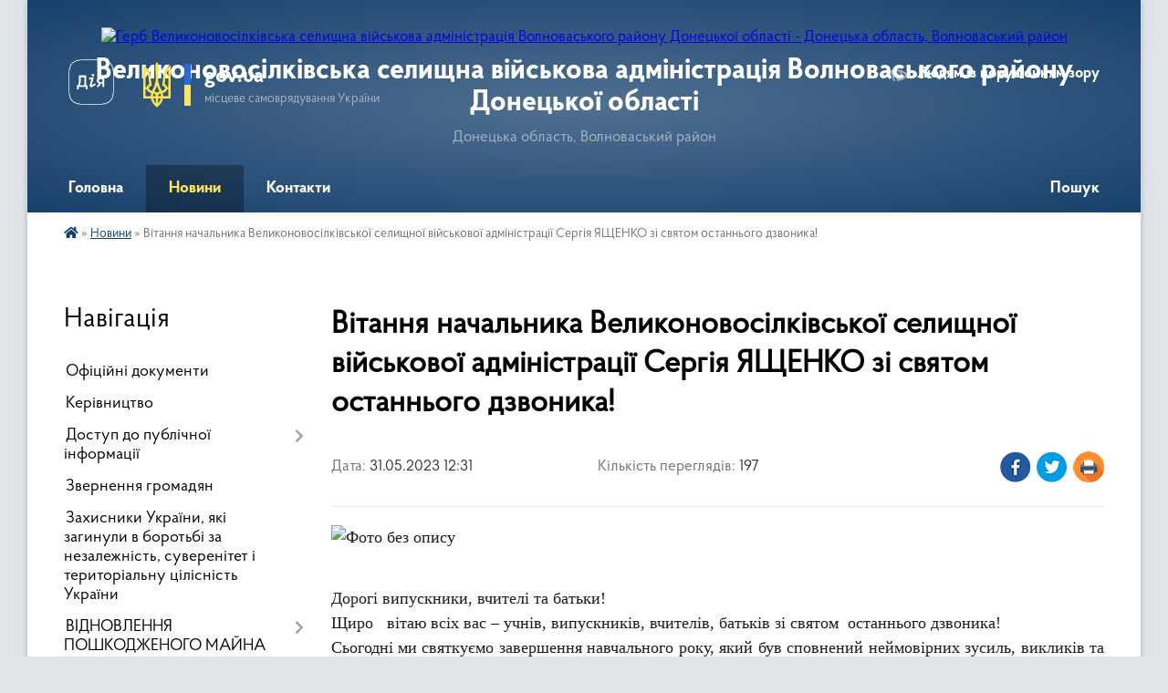

--- FILE ---
content_type: text/html; charset=UTF-8
request_url: https://vn-gromada.gov.ua/news/1685550796/
body_size: 10160
content:
<!DOCTYPE html>
<html lang="uk">
<head>
	<!--[if IE]><meta http-equiv="X-UA-Compatible" content="IE=edge"><![endif]-->
	<meta charset="utf-8">
	<meta name="viewport" content="width=device-width, initial-scale=1">
	<!--[if IE]><script>
		document.createElement('header');
		document.createElement('nav');
		document.createElement('main');
		document.createElement('section');
		document.createElement('article');
		document.createElement('aside');
		document.createElement('footer');
		document.createElement('figure');
		document.createElement('figcaption');
	</script><![endif]-->
	<title>Вітання начальника Великоновосілківської селищної військової адміністрації Сергія ЯЩЕНКО зі святом останнього дзвоника! | Великоновосілківська селищна військова адміністрація Волноваського району Донецької області</title>
	<meta name="description" content=". . . Дорогі випускники, вчителі та батьки!. Щиро   вітаю всіх вас &amp;ndash; учнів, випускників, вчителів, батьків зі святом  останнього дзвоника!. Сьогодні ми святкуємо завершення навчального року, який був сповнений неймовірн">
	<meta name="keywords" content="Вітання, начальника, Великоновосілківської, селищної, військової, адміністрації, Сергія, ЯЩЕНКО, зі, святом, останнього, дзвоника!, |, Великоновосілківська, селищна, військова, адміністрація, Волноваського, району, Донецької, області">

	
		<meta property="og:image" content="https://rada.info/upload/users_files/04341577/6a4544b04b90cf1eb7f3a99336f15bd3.jpg">
	<meta property="og:image:width" content="1280">
	<meta property="og:image:height" content="841">
			<meta property="og:title" content="Вітання начальника Великоновосілківської селищної військової адміністрації Сергія ЯЩЕНКО зі святом останнього дзвоника!">
				<meta property="og:type" content="article">
	<meta property="og:url" content="https://vn-gromada.gov.ua/news/1685550796/">
		
		<link rel="apple-touch-icon" sizes="57x57" href="https://gromada.org.ua/apple-icon-57x57.png">
	<link rel="apple-touch-icon" sizes="60x60" href="https://gromada.org.ua/apple-icon-60x60.png">
	<link rel="apple-touch-icon" sizes="72x72" href="https://gromada.org.ua/apple-icon-72x72.png">
	<link rel="apple-touch-icon" sizes="76x76" href="https://gromada.org.ua/apple-icon-76x76.png">
	<link rel="apple-touch-icon" sizes="114x114" href="https://gromada.org.ua/apple-icon-114x114.png">
	<link rel="apple-touch-icon" sizes="120x120" href="https://gromada.org.ua/apple-icon-120x120.png">
	<link rel="apple-touch-icon" sizes="144x144" href="https://gromada.org.ua/apple-icon-144x144.png">
	<link rel="apple-touch-icon" sizes="152x152" href="https://gromada.org.ua/apple-icon-152x152.png">
	<link rel="apple-touch-icon" sizes="180x180" href="https://gromada.org.ua/apple-icon-180x180.png">
	<link rel="icon" type="image/png" sizes="192x192"  href="https://gromada.org.ua/android-icon-192x192.png">
	<link rel="icon" type="image/png" sizes="32x32" href="https://gromada.org.ua/favicon-32x32.png">
	<link rel="icon" type="image/png" sizes="96x96" href="https://gromada.org.ua/favicon-96x96.png">
	<link rel="icon" type="image/png" sizes="16x16" href="https://gromada.org.ua/favicon-16x16.png">
	<link rel="manifest" href="https://gromada.org.ua/manifest.json">
	<meta name="msapplication-TileColor" content="#ffffff">
	<meta name="msapplication-TileImage" content="https://gromada.org.ua/ms-icon-144x144.png">
	<meta name="theme-color" content="#ffffff">
	
	
		<meta name="robots" content="">
	
    <link rel="preload" href="https://cdnjs.cloudflare.com/ajax/libs/font-awesome/5.9.0/css/all.min.css" as="style">
	<link rel="stylesheet" href="https://cdnjs.cloudflare.com/ajax/libs/font-awesome/5.9.0/css/all.min.css" integrity="sha512-q3eWabyZPc1XTCmF+8/LuE1ozpg5xxn7iO89yfSOd5/oKvyqLngoNGsx8jq92Y8eXJ/IRxQbEC+FGSYxtk2oiw==" crossorigin="anonymous" referrerpolicy="no-referrer" />

    <link rel="preload" href="//gromada.org.ua/themes/km2/css/styles_vip.css?v=3.34" as="style">
	<link rel="stylesheet" href="//gromada.org.ua/themes/km2/css/styles_vip.css?v=3.34">
	<link rel="stylesheet" href="//gromada.org.ua/themes/km2/css/103361/theme_vip.css?v=1768743891">
	
		<!--[if lt IE 9]>
	<script src="https://oss.maxcdn.com/html5shiv/3.7.2/html5shiv.min.js"></script>
	<script src="https://oss.maxcdn.com/respond/1.4.2/respond.min.js"></script>
	<![endif]-->
	<!--[if gte IE 9]>
	<style type="text/css">
		.gradient { filter: none; }
	</style>
	<![endif]-->

</head>
<body class="">

	<a href="#top_menu" class="skip-link link" aria-label="Перейти до головного меню (Alt+1)" accesskey="1">Перейти до головного меню (Alt+1)</a>
	<a href="#left_menu" class="skip-link link" aria-label="Перейти до бічного меню (Alt+2)" accesskey="2">Перейти до бічного меню (Alt+2)</a>
    <a href="#main_content" class="skip-link link" aria-label="Перейти до головного вмісту (Alt+3)" accesskey="3">Перейти до текстового вмісту (Alt+3)</a>




	
	<div class="wrap">
		
		<header>
			<div class="header_wrap">
				<div class="logo">
					<a href="https://vn-gromada.gov.ua/" id="logo" class="form_2">
						<img src="https://rada.info/upload/users_files/04341577/gerb/gerb.png" alt="Герб Великоновосілківська селищна військова адміністрація Волноваського району Донецької області - Донецька область, Волноваський район">
					</a>
				</div>
				<div class="title">
					<div class="slogan_1">Великоновосілківська селищна військова адміністрація Волноваського району Донецької області</div>
					<div class="slogan_2">Донецька область, Волноваський район</div>
				</div>
				<div class="gov_ua_block">
					<a class="diia" href="https://diia.gov.ua/" target="_blank" rel="nofollow" title="Державні послуги онлайн"><img src="//gromada.org.ua/themes/km2/img/diia.png" alt="Логотип Diia"></a>
					<img src="//gromada.org.ua/themes/km2/img/gerb.svg" class="gerb" alt="Герб України">
					<span class="devider"></span>
					<div class="title">
						<b>gov.ua</b>
						<span>місцеве самоврядування України</span>
					</div>
				</div>
								<div class="alt_link">
					<a href="#" rel="nofollow" title="Режим високої контастності" onclick="return set_special('59fed472e4f1c19327c05f014176663388a9a8d3');">Людям із порушенням зору</a>
				</div>
								
				<section class="top_nav">
					<nav class="main_menu" id="top_menu">
						<ul>
														<li class="">
								<a href="https://vn-gromada.gov.ua/main/"><span>Головна</span></a>
																							</li>
														<li class="active">
								<a href="https://vn-gromada.gov.ua/news/"><span>Новини</span></a>
																							</li>
														<li class="">
								<a href="https://vn-gromada.gov.ua/feedback/"><span>Контакти</span></a>
																							</li>
																				</ul>
					</nav>
					&nbsp;
					<button class="menu-button" id="open-button"><i class="fas fa-bars"></i> Меню сайту</button>
					<a href="https://vn-gromada.gov.ua/search/" rel="nofollow" class="search_button">Пошук</a>
				</section>
				
			</div>
		</header>
				
		<section class="bread_crumbs">
		<div xmlns:v="http://rdf.data-vocabulary.org/#"><a href="https://vn-gromada.gov.ua/" title="Головна сторінка"><i class="fas fa-home"></i></a> &raquo; <a href="https://vn-gromada.gov.ua/news/" aria-current="page">Новини</a>  &raquo; <span>Вітання начальника Великоновосілківської селищної військової адміністрації Сергія ЯЩЕНКО зі святом останнього дзвоника!</span></div>
	</section>
	
	<section class="center_block">
		<div class="row">
			<div class="grid-25 fr">
				<aside>
				
									
										<div class="sidebar_title">Навігація</div>
										
					<nav class="sidebar_menu" id="left_menu">
						<ul>
														<li class="">
								<a href="https://vn-gromada.gov.ua/docs/"><span>Офіційні документи</span></a>
																							</li>
														<li class="">
								<a href="https://vn-gromada.gov.ua/kerivnictvo-11-27-09-01-09-2023/"><span>Керівництво</span></a>
																							</li>
														<li class=" has-sub">
								<a href="https://vn-gromada.gov.ua/dostup-do-publichnoi-informacii-09-30-48-26-03-2024/"><span>Доступ до публічної інформації</span></a>
																<button onclick="return show_next_level(this);" aria-label="Показати підменю"></button>
																								<ul>
																		<li class="">
										<a href="https://vn-gromada.gov.ua/zviti-pro-rozglyad-zapitiv-na-publichnu-informaciju-09-31-10-26-03-2024/"><span>Звіти про розгляд запитів на публічну інформацію</span></a>
																													</li>
																		<li class="">
										<a href="https://vn-gromada.gov.ua/poryadok-oskarzhennya-rishen-09-33-52-26-03-2024/"><span>Порядок оскарження рішень</span></a>
																													</li>
																		<li class="">
										<a href="https://vn-gromada.gov.ua/roz’yasnennya-schodo-rozglyadu-zvernen-ta-zapitiv-gromadyan-na-publichnu-informaciju-v-umovah-voennogo-stanu-11-58-26-26-03-2024/"><span>Роз’яснення щодо розгляду звернень та запитів громадян на публічну інформацію в умовах воєнного стану</span></a>
																													</li>
																										</ul>
															</li>
														<li class="">
								<a href="https://vn-gromada.gov.ua/zvernennya-gromadyan-15-23-42-12-11-2024/"><span>Звернення громадян</span></a>
																							</li>
														<li class="">
								<a href="https://vn-gromada.gov.ua/zahisniki-ukraini-yaki-zaginuli-v-borotbi-za-nezalezhnist-suverenitet-i-teritorialnu-cilisnist-ukraini-17-11-32-28-08-2024/"><span>Захисники України, які загинули в боротьбі за незалежність, суверенітет і територіальну цілісність України</span></a>
																							</li>
														<li class=" has-sub">
								<a href="https://vn-gromada.gov.ua/komisiya-z-obstezhennya-ob’ektiv-yaki-postrazhdali-abo-zrujnovani-vid-proyaviv-zbrojnoi-agresii-rosijskoi-federacii-scho-zumovili-poshkodz-11-56-09-04-07-2023/"><span>ВІДНОВЛЕННЯ ПОШКОДЖЕНОГО МАЙНА</span></a>
																<button onclick="return show_next_level(this);" aria-label="Показати підменю"></button>
																								<ul>
																		<li class="">
										<a href="https://vn-gromada.gov.ua/evidnovlennya-11-29-59-15-08-2025/"><span>ЄВідновлення</span></a>
																													</li>
																		<li class="">
										<a href="https://vn-gromada.gov.ua/eoselya-16-23-44-18-08-2025/"><span>єОселя</span></a>
																													</li>
																										</ul>
															</li>
														<li class="">
								<a href="https://vn-gromada.gov.ua/perejmenuvannya-14-33-08-02-05-2024/"><span>Перейменування</span></a>
																							</li>
														<li class=" has-sub">
								<a href="https://vn-gromada.gov.ua/pasporti-bjudzhetnih-program-08-38-14-12-01-2023/"><span>Паспорти бюджетних програм</span></a>
																<button onclick="return show_next_level(this);" aria-label="Показати підменю"></button>
																								<ul>
																		<li class="">
										<a href="https://vn-gromada.gov.ua/zmini-22-47-46-29-05-2023/"><span>Зміни</span></a>
																													</li>
																										</ul>
															</li>
														<li class="">
								<a href="https://vn-gromada.gov.ua/deputati-17-41-07-15-08-2023/"><span>Депутати</span></a>
																							</li>
														<li class="">
								<a href="https://vn-gromada.gov.ua/Ґenderna-rivnist-11-05-11-25-04-2025/"><span>ҐЕНДЕРНА РІВНІСТЬ</span></a>
																							</li>
														<li class="">
								<a href="https://vn-gromada.gov.ua/zvernennya-do-nachalnika-velikonovosilkivskoi-selischnoi-vijskovoi-administracii-00-32-24-12-12-2024/"><span>"Звернення до начальника Великоновосілківської селищної військової адміністрації"</span></a>
																							</li>
														<li class="">
								<a href="https://vn-gromada.gov.ua/vpo-14-09-20-11-03-2025/"><span>ВПО</span></a>
																							</li>
														<li class="">
								<a href="https://vn-gromada.gov.ua/cnap-19-01-41-24-11-2024/"><span>ЦНАП</span></a>
																							</li>
														<li class=" has-sub">
								<a href="https://vn-gromada.gov.ua/viddil-socialnogo-zabezpechennya-ta-ohoroni-zdorov’ya-velikonovosilkivskoi-selischnoi-radi-11-59-26-24-03-2025/"><span>Відділ соціального забезпечення населення та охорони здоров’я Великоновосілківської селищної ради</span></a>
																<button onclick="return show_next_level(this);" aria-label="Показати підменю"></button>
																								<ul>
																		<li class="">
										<a href="https://vn-gromada.gov.ua/vijskovim-dokumenti-ta-instrukcii-09-51-36-11-03-2025/"><span>Військовим: документи та інструкції</span></a>
																													</li>
																		<li class="">
										<a href="https://vn-gromada.gov.ua/veteranska-politika-14-44-54-14-04-2025/"><span>Питання ветеранської політики</span></a>
																													</li>
																		<li class="">
										<a href="https://vn-gromada.gov.ua/programa-socialnoi-pidtrimki-zahisnikiv-i-zahisnic-ukraini-ta-chleniv-simej-zagiblih-pomerlih-zahisnikiv-i-zahisnic-ukraini-velikonovosilkiv-11-59-26-21-04-2025/"><span>Програма соціальної підтримки Захисників і Захисниць України та членів сімей загиблих (померлих) Захисників і Захисниць України Великоновосілківської селищної територіальної громади на 2025–2026 роки</span></a>
																													</li>
																		<li class="">
										<a href="https://vn-gromada.gov.ua/programa-09-22-43-27-03-2025/"><span>Програма соціальної підтримки населення Великоновосілківської селищної територіальної громади 2025 - 2026 р.</span></a>
																													</li>
																										</ul>
															</li>
														<li class="">
								<a href="https://vn-gromada.gov.ua/centri-pidtrimki-meshkanciv-velikonovosilkivskoi-gromadi-18-49-39-29-04-2025/"><span>ЦЕНТРИ ПІДТРИМКИ МЕШКАНЦІВ ВЕЛИКОНОВОСІЛКІВСЬКОЇ ГРОМАДИ</span></a>
																							</li>
														<li class="">
								<a href="https://vn-gromada.gov.ua/ku-velikonovosilkivskij-ob’ednanij-trudovij-arhiv-10-56-56-01-05-2025/"><span>КУ «Великоновосілківський об’єднаний Трудовий архів»</span></a>
																							</li>
														<li class=" has-sub">
								<a href="https://vn-gromada.gov.ua/upravlinnya-osviti-velikonovosilkivskoi-selischnoi-radi-10-29-57-19-05-2025/"><span>Управління освіти Великоновосілківської селищної ради</span></a>
																<button onclick="return show_next_level(this);" aria-label="Показати підменю"></button>
																								<ul>
																		<li class="">
										<a href="https://vn-gromada.gov.ua/centr-dityachoi-ta-junackoi-tvorchosti-velikonovosilkivskoi-selischnoi-radi-14-14-55-23-05-2025/"><span>Центр дитячої та юнацької творчості Великоновосілківської селищної ради</span></a>
																													</li>
																		<li class="">
										<a href="https://vn-gromada.gov.ua/ekologonaturalistichnij-centr-velikonovosilkivskoi-selischnoi-radi-14-15-18-23-05-2025/"><span>Еколого-натуралістичний центр Великоновосілківської селищної ради</span></a>
																													</li>
																		<li class="">
										<a href="https://vn-gromada.gov.ua/komunalna-ustanova-inkljuzivnoresursnij-centr-velikonovosilkivskoi-selischnoi-radi-14-15-51-23-05-2025/"><span>Комунальна установа «Інклюзивно-ресурсний центр» Великоновосілківської селищної ради</span></a>
																													</li>
																										</ul>
															</li>
														<li class="">
								<a href="https://vn-gromada.gov.ua/molodizhna-rada-pri-velikonovosilkivskij-selischnij-vijskovij-administracii-13-32-27-12-08-2025/"><span>МОЛОДІЖНА РАДА при Великоновосілківській селищній військовій адміністрації</span></a>
																							</li>
														<li class="">
								<a href="https://vn-gromada.gov.ua/centr-nadannya-socialnih-poslug-velikonovosilkivskoi-selischnoi-radi-turbota-10-59-57-15-08-2025/"><span>Центр надання соціальних послуг Великоновосілківської селищної ради «Турбота»</span></a>
																							</li>
													</ul>
						
												
					</nav>

									
											<div class="sidebar_title">Особистий кабінет користувача</div>

<div class="petition_block">

		<div class="alert alert-warning">
		Ви не авторизовані. Для того, щоб мати змогу створювати або підтримувати петиції<br>
		<a href="#auth_petition" class="open-popup add_petition btn btn-yellow btn-small btn-block" style="margin-top: 10px;"><i class="fa fa-user"></i> авторизуйтесь</a>
	</div>
		
			<h2 style="margin: 30px 0;">Система петицій</h2>
		
					<div class="none_petition">Немає петицій, за які можна голосувати</div>
						
		
	
</div>
					
											<div class="sidebar_title">Черга в садочок</div>
						<div class="records_block">
							<p><a href="https://vn-gromada.gov.ua/queue/" class="btn btn-large btn-block btn-yellow"><i class="fas fa-child"></i> Подати документи</a></p>
							<p><a href="https://vn-gromada.gov.ua/queue_search/" class="btn btn-small btn-grey"><i class="fas fa-search"></i> Перевірити стан заявки</a></p>
						</div>
					
					
											<div class="sidebar_title">Звернення до посадовця</div>

<div class="appeals_block">

	
				
				<p class="center appeal_cabinet"><a href="#auth_person" class="alert-link open-popup"><i class="fas fa-unlock-alt"></i> Кабінет посадової особи</a></p>
			
	
</div>					
										<div id="banner_block">

						<p style="text-align: center;"><a rel="nofollow" href="https://www.rada.gov.ua" target="_blank"><img alt="Фото без опису" src="https://rada.info/upload/users_files/04341577/a269bc8d82841d3b1ef6f10891a0ee39.png" style="width: 263px; height: 130px;" /></a></p>

<p style="text-align: center;"><a rel="nofollow" href="https://nazk.gov.ua/uk/" target="_blank"><img alt="Фото без опису" src="https://rada.info/upload/users_files/04341577/e75b0e6f34816536bccb0c4de8bf8728.png" style="width: 263px; height: 138px;" /></a></p>

<p style="text-align: center;">&nbsp;</p>
						<div class="clearfix"></div>

						
						<div class="clearfix"></div>

					</div>
				
				</aside>
			</div>
			<div class="grid-75">

				<main id="main_content">

																		<h1>Вітання начальника Великоновосілківської селищної військової адміністрації Сергія ЯЩЕНКО зі святом останнього дзвоника!</h1>


<div class="row ">
	<div class="grid-30 one_news_date">
		Дата: <span>31.05.2023 12:31</span>
	</div>
	<div class="grid-30 one_news_count">
		Кількість переглядів: <span>197</span>
	</div>
		<div class="grid-30 one_news_socials">
		<button class="social_share" data-type="fb"><img src="//gromada.org.ua/themes/km2/img/share/fb.png" alt="Іконка Фейсбук"></button>
		<button class="social_share" data-type="tw"><img src="//gromada.org.ua/themes/km2/img/share/tw.png" alt="Іконка Твітер"></button>
		<button class="print_btn" onclick="window.print();"><img src="//gromada.org.ua/themes/km2/img/share/print.png" alt="Іконка принтера"></button>
	</div>
		<div class="clearfix"></div>
</div>

<hr>

<p style="text-align: justify;"><span style="font-family:Times New Roman,Times,serif;"><span style="font-size:18px;"><img alt="Фото без опису"  alt="" src="https://rada.info/upload/users_files/04341577/6a4544b04b90cf1eb7f3a99336f15bd3.jpg" style="width: 700px; height: 460px;" /></span></span></p>

<p style="text-align: justify;"><br />
<span style="font-family:Times New Roman,Times,serif;"><span style="font-size:18px;">Дорогі випускники, вчителі та батьки!<br />
Щиро &nbsp;&nbsp;вітаю всіх вас &ndash; учнів, випускників, вчителів, батьків зі святом &nbsp;останнього дзвоника!<br />
Сьогодні ми святкуємо завершення навчального року, який був сповнений неймовірних зусиль, викликів та досягнень. Для наших школярів це особливий момент, коли вони прощаються зі своїми класними керівниками та школою, переходячи до нового етапу свого життя.<br />
Цей день відзначається як символ перемоги над викликами та непередбачуваними обставинами, з якими ми стикалися упродовж року. Він свідчить про те, що наші діти не тільки змогли пройти навчальний курс, але й набули нових знань, навичок та виросли як особистості.<br />
Дозвольте мені висловити глибоку вдячність вчителям та педагогічному колективу наших шкіл, які неустанно працювали, надаючи якісну освіту та підтримку нашим дітям. Ваша праця надзвичайно цінна, і ви заслуговуєте на найкращі слова подяки!<br />
Також хочу віддати належне батькам які були поруч зі своїми дітьми, підтримуючи їх у їхньому навчанні та розвитку.&nbsp;<br />
Отже, нехай цей день останнього дзвоника буде символом нових початків, випробувань та незабутніх моментів для наших випускників. Бажаю вам, дорогі діти, відкрити нові горизонти та досягти мрій.</span></span></p>

<p style="text-align: justify;"><br />
<span style="font-family:Times New Roman,Times,serif;"><span style="font-size:18px;">З повагою<br />
Начальник Великоновосілківської<br />
селищної військової адміністрації&nbsp; &nbsp; &nbsp; &nbsp; &nbsp; &nbsp; &nbsp; &nbsp; &nbsp; &nbsp; &nbsp; &nbsp; &nbsp; &nbsp; &nbsp; &nbsp; &nbsp; &nbsp; &nbsp; &nbsp; &nbsp; &nbsp; &nbsp; &nbsp; &nbsp; &nbsp;Сергій ЯЩЕНКО</span></span></p>
<div class="clearfix"></div>

<hr>



<p><a href="https://vn-gromada.gov.ua/news/" class="btn btn-grey">&laquo; повернутися</a></p>											
				</main>
				
			</div>
			<div class="clearfix"></div>
		</div>
	</section>
	
	
	<footer>
		
		<div class="row">
			<div class="grid-40 socials">
				<p>
					<a href="https://gromada.org.ua/rss/103361/" rel="nofollow" target="_blank" title="RSS-стрічка новин"><i class="fas fa-rss"></i></a>
										<a href="https://vn-gromada.gov.ua/feedback/#chat_bot" title="Наша громада в смартфоні"><i class="fas fa-robot"></i></a>
															<a href="https://www.instagram.com/velykonovosilkivska_sva/" rel="nofollow" target="_blank" title="Сторінка в Instagram"><i class="fab fa-instagram"></i></a>					<a href="https://www.facebook.com/profile.php?id=100084318464393" rel="nofollow" target="_blank" title="Сторінка у Фейсбук"><i class="fab fa-facebook-f"></i></a>										<a href="https://t.me/vn_gromada" rel="nofollow" target="_blank" title="Телеграм-канал громади"><i class="fab fa-telegram"></i></a>					<a href="https://vn-gromada.gov.ua/sitemap/" title="Мапа сайту"><i class="fas fa-sitemap"></i></a>
				</p>
				<p class="copyright">Великоновосілківська селищна військова адміністрація Волноваського району Донецької області - 2021-2026 &copy; Весь контент доступний за ліцензією <a href="https://creativecommons.org/licenses/by/4.0/deed.uk" target="_blank" rel="nofollow">Creative Commons Attribution 4.0 International License</a>, якщо не зазначено інше.</p>
			</div>
			<div class="grid-20 developers">
				<a href="https://vlada.ua/" rel="nofollow" target="_blank" title="Перейти на сайт платформи VladaUA"><img src="//gromada.org.ua/themes/km2/img/vlada_online.svg?v=ua" class="svg" alt="Логотип платформи VladaUA"></a><br>
				<span>офіційні сайти &laquo;під ключ&raquo;</span><br>
				для органів державної влади
			</div>
			<div class="grid-40 admin_auth_block">
								<p class="first"><a href="#" rel="nofollow" class="alt_link" onclick="return set_special('59fed472e4f1c19327c05f014176663388a9a8d3');">Людям із порушенням зору</a></p>
				<p><a href="#auth_block" class="open-popup" title="Вхід в адмін-панель сайту"><i class="fa fa-lock"></i></a></p>
				<p class="sec"><a href="#auth_block" class="open-popup">Вхід для адміністратора</a></p>
				<div id="google_translate_element" style="text-align: left;width: 202px;float: right;margin-top: 13px;"></div>
							</div>
			<div class="clearfix"></div>
		</div>

	</footer>

	</div>

		
	



<a href="#" id="Go_Top"><i class="fas fa-angle-up"></i></a>
<a href="#" id="Go_Top2"><i class="fas fa-angle-up"></i></a>

<script type="text/javascript" src="//gromada.org.ua/themes/km2/js/jquery-3.6.0.min.js"></script>
<script type="text/javascript" src="//gromada.org.ua/themes/km2/js/jquery-migrate-3.3.2.min.js"></script>
<script type="text/javascript" src="//gromada.org.ua/themes/km2/js/flickity.pkgd.min.js"></script>
<script type="text/javascript" src="//gromada.org.ua/themes/km2/js/flickity-imagesloaded.js"></script>
<script type="text/javascript">
	$(document).ready(function(){
		$(".main-carousel .carousel-cell.not_first").css("display", "block");
	});
</script>
<script type="text/javascript" src="//gromada.org.ua/themes/km2/js/icheck.min.js"></script>
<script type="text/javascript" src="//gromada.org.ua/themes/km2/js/superfish.min.js?v=2"></script>



<script type="text/javascript" src="//gromada.org.ua/themes/km2/js/functions_unpack.js?v=5.17"></script>
<script type="text/javascript" src="//gromada.org.ua/themes/km2/js/hoverIntent.js"></script>
<script type="text/javascript" src="//gromada.org.ua/themes/km2/js/jquery.magnific-popup.min.js?v=1.1"></script>
<script type="text/javascript" src="//gromada.org.ua/themes/km2/js/jquery.mask.min.js"></script>


	


<script type="text/javascript" src="//translate.google.com/translate_a/element.js?cb=googleTranslateElementInit"></script>
<script type="text/javascript">
	function googleTranslateElementInit() {
		new google.translate.TranslateElement({
			pageLanguage: 'uk',
			includedLanguages: 'de,en,es,fr,pl,hu,bg,ro,da,lt',
			layout: google.translate.TranslateElement.InlineLayout.SIMPLE,
			gaTrack: true,
			gaId: 'UA-71656986-1'
		}, 'google_translate_element');
	}
</script>

<script>
  (function(i,s,o,g,r,a,m){i["GoogleAnalyticsObject"]=r;i[r]=i[r]||function(){
  (i[r].q=i[r].q||[]).push(arguments)},i[r].l=1*new Date();a=s.createElement(o),
  m=s.getElementsByTagName(o)[0];a.async=1;a.src=g;m.parentNode.insertBefore(a,m)
  })(window,document,"script","//www.google-analytics.com/analytics.js","ga");

  ga("create", "UA-71656986-1", "auto");
  ga("send", "pageview");

</script>

<script async
src="https://www.googletagmanager.com/gtag/js?id=UA-71656986-2"></script>
<script>
   window.dataLayer = window.dataLayer || [];
   function gtag(){dataLayer.push(arguments);}
   gtag("js", new Date());

   gtag("config", "UA-71656986-2");
</script>



<div style="display: none;">
								<div id="get_gromada_ban" class="dialog-popup s">

	<div class="logo"><img src="//gromada.org.ua/themes/km2/img/logo.svg" class="svg"></div>
    <h4>Код для вставки на сайт</h4>
	
    <div class="form-group">
        <img src="//gromada.org.ua/gromada_orgua_88x31.png">
    </div>
    <div class="form-group">
        <textarea id="informer_area" class="form-control"><a href="https://gromada.org.ua/" target="_blank"><img src="https://gromada.org.ua/gromada_orgua_88x31.png" alt="Gromada.org.ua - веб сайти діючих громад України" /></a></textarea>
    </div>
	
</div>			<div id="auth_block" class="dialog-popup s" role="dialog" aria-modal="true" aria-labelledby="auth_block_label">

	<div class="logo"><img src="//gromada.org.ua/themes/km2/img/logo.svg" class="svg"></div>
    <h4 id="auth_block_label">Вхід для адміністратора</h4>
    <form action="//gromada.org.ua/n/actions/" method="post">

		
        
        <div class="form-group">
            <label class="control-label" for="login">Логін: <span>*</span></label>
            <input type="text" class="form-control" name="login" id="login" value="" autocomplete="username" required>
        </div>
        <div class="form-group">
            <label class="control-label" for="password">Пароль: <span>*</span></label>
            <input type="password" class="form-control" name="password" id="password" value="" autocomplete="current-password" required>
        </div>
        <div class="form-group center">
            <input type="hidden" name="object_id" value="103361">
			<input type="hidden" name="back_url" value="https://vn-gromada.gov.ua/news/1685550796/">
            <button type="submit" class="btn btn-yellow" name="pAction" value="login_as_admin_temp">Авторизуватись</button>
        </div>
		

    </form>

</div>


			
						
								<div id="email_voting" class="dialog-popup m">

	<div class="logo"><img src="//gromada.org.ua/themes/km2/img/logo.svg" class="svg"></div>
    <h4>Онлайн-опитування: </h4>

    <form action="//gromada.org.ua/n/actions/" method="post" enctype="multipart/form-data">

        <div class="alert alert-warning">
            <strong>Увага!</strong> З метою уникнення фальсифікацій Ви маєте підтвердити свій голос через E-Mail
        </div>

		
        <div class="form-group">
            <label class="control-label" for="voting_email">E-Mail: <span>*</span></label>
            <input type="email" class="form-control" name="email" id="voting_email" value="" required>
        </div>
		

        <div class="form-group center">
            <input type="hidden" name="voting_id" value="">
			
            <input type="hidden" name="answer_id" id="voting_anser_id" value="">
			<input type="hidden" name="back_url" value="https://vn-gromada.gov.ua/news/1685550796/">
			
            <button type="submit" name="pAction" value="get_voting" class="btn btn-yellow">Підтвердити голос</button> <a href="#" class="btn btn-grey close-popup">Скасувати</a>
        </div>

    </form>

</div>


		<div id="result_voting" class="dialog-popup m">

	<div class="logo"><img src="//gromada.org.ua/themes/km2/img/logo.svg" class="svg"></div>
    <h4>Результати опитування</h4>

    <h3 id="voting_title"></h3>

    <canvas id="voting_diagram"></canvas>
    <div id="voting_results"></div>

    <div class="form-group center">
        <a href="#voting" class="open-popup btn btn-yellow"><i class="far fa-list-alt"></i> Всі опитування</a>
    </div>

</div>		
												<div id="voting_confirmed" class="dialog-popup s">

	<div class="logo"><img src="//gromada.org.ua/themes/km2/img/logo.svg" class="svg"></div>
    <h4>Дякуємо!</h4>

    <div class="alert alert-success">Ваш голос було зараховано</div>

</div>

		
				<div id="add_appeal" class="dialog-popup m">

	<div class="logo"><img src="//gromada.org.ua/themes/km2/img/logo.svg" class="svg"></div>
    <h4>Форма подання електронного звернення</h4>

	
    	

    <form action="//gromada.org.ua/n/actions/" method="post" enctype="multipart/form-data">

        <div class="alert alert-info">
            <div class="row">
                <div class="grid-30">
                    <img src="" id="add_appeal_photo">
                </div>
                <div class="grid-70">
                    <div id="add_appeal_title"></div>
                    <div id="add_appeal_posada"></div>
                    <div id="add_appeal_details"></div>
                </div>
                <div class="clearfix"></div>
            </div>
        </div>

		
        <div class="row">
            <div class="grid-100">
                <div class="form-group">
                    <label for="add_appeal_name" class="control-label">Ваше прізвище, ім'я та по батькові: <span>*</span></label>
                    <input type="text" class="form-control" id="add_appeal_name" name="name" value="" required>
                </div>
            </div>
            <div class="grid-50">
                <div class="form-group">
                    <label for="add_appeal_email" class="control-label">Email: <span>*</span></label>
                    <input type="email" class="form-control" id="add_appeal_email" name="email" value="" required>
                </div>
            </div>
            <div class="grid-50">
                <div class="form-group">
                    <label for="add_appeal_phone" class="control-label">Контактний телефон:</label>
                    <input type="tel" class="form-control" id="add_appeal_phone" name="phone" value="">
                </div>
            </div>
            <div class="grid-100">
                <div class="form-group">
                    <label for="add_appeal_adress" class="control-label">Адреса проживання: <span>*</span></label>
                    <textarea class="form-control" id="add_appeal_adress" name="adress" required></textarea>
                </div>
            </div>
            <div class="clearfix"></div>
        </div>

        <hr>

        <div class="row">
            <div class="grid-100">
                <div class="form-group">
                    <label for="add_appeal_text" class="control-label">Текст звернення: <span>*</span></label>
                    <textarea rows="7" class="form-control" id="add_appeal_text" name="text" required></textarea>
                </div>
            </div>
            <div class="grid-100">
                <div class="form-group">
                    <label>
                        <input type="checkbox" name="public" value="y">
                        Публічне звернення (відображатиметься на сайті)
                    </label>
                </div>
            </div>
            <div class="grid-100">
                <div class="form-group">
                    <label>
                        <input type="checkbox" name="confirmed" value="y" required>
                        надаю згоду на обробку персональних даних
                    </label>
                </div>
            </div>
            <div class="clearfix"></div>
        </div>
		

        <div class="form-group center">
			
            <input type="hidden" name="deputat_id" id="add_appeal_id" value="">
			<input type="hidden" name="back_url" value="https://vn-gromada.gov.ua/news/1685550796/">
			
            <button type="submit" name="pAction" value="add_appeal_from_vip" class="btn btn-yellow">Подати звернення</button>
        </div>

    </form>

</div>


		
										<div id="auth_person" class="dialog-popup s">

	<div class="logo"><img src="//gromada.org.ua/themes/km2/img/logo.svg" class="svg"></div>
    <h4>Авторизація в системі електронних звернень</h4>
    <form action="//gromada.org.ua/n/actions/" method="post">

		
        
        <div class="form-group">
            <label class="control-label" for="person_login">Email посадової особи: <span>*</span></label>
            <input type="email" class="form-control" name="person_login" id="person_login" value="" autocomplete="off" required>
        </div>
        <div class="form-group">
            <label class="control-label" for="person_password">Пароль: <span>*</span> <small>(надає адміністратор сайту)</small></label>
            <input type="password" class="form-control" name="person_password" id="person_password" value="" autocomplete="off" required>
        </div>
		
        <div class="form-group center">
			
            <input type="hidden" name="object_id" value="103361">
			<input type="hidden" name="back_url" value="https://vn-gromada.gov.ua/news/1685550796/">
			
            <button type="submit" class="btn btn-yellow" name="pAction" value="login_as_person">Авторизуватись</button>
        </div>

    </form>

</div>


					
							<div id="auth_petition" class="dialog-popup s">

	<div class="logo"><img src="//gromada.org.ua/themes/km2/img/logo.svg" class="svg"></div>
    <h4>Авторизація в системі електронних петицій</h4>
    <form action="//gromada.org.ua/n/actions/" method="post">

		
        
        <div class="form-group">
            <input type="email" class="form-control" name="petition_login" id="petition_login" value="" placeholder="Email: *" autocomplete="off" required>
        </div>
        <div class="form-group">
            <input type="password" class="form-control" name="petition_password" id="petition_password" placeholder="Пароль: *" value="" autocomplete="off" required>
        </div>
		
        <div class="form-group center">
            <input type="hidden" name="petition_id" value="">
			
            <input type="hidden" name="gromada_id" value="103361">
			<input type="hidden" name="back_url" value="https://vn-gromada.gov.ua/news/1685550796/">
			
            <button type="submit" class="btn btn-yellow" name="pAction" value="login_as_petition">Авторизуватись</button>
        </div>
        			<div class="form-group" style="text-align: center;">
				Забулись пароль? <a class="open-popup" href="#forgot_password">Система відновлення пароля</a>
			</div>
			<div class="form-group" style="text-align: center;">
				Ще не зареєстровані? <a class="open-popup" href="#reg_petition">Реєстрація</a>
			</div>
		
    </form>

</div>


							<div id="reg_petition" class="dialog-popup">

	<div class="logo"><img src="//gromada.org.ua/themes/km2/img/logo.svg" class="svg"></div>
    <h4>Реєстрація в системі електронних петицій</h4>
	
	<div class="alert alert-danger">
		<p>Зареєструватись можна буде лише після того, як громада підключить на сайт систему електронної ідентифікації. Наразі очікуємо підключення до ID.gov.ua. Вибачте за тимчасові незручності</p>
	</div>
	
    	
	<p>Вже зареєстровані? <a class="open-popup" href="#auth_petition">Увійти</a></p>

</div>


				<div id="forgot_password" class="dialog-popup s">

	<div class="logo"><img src="//gromada.org.ua/themes/km2/img/logo.svg" class="svg"></div>
    <h4>Відновлення забутого пароля</h4>
    <form action="//gromada.org.ua/n/actions/" method="post">

		
        
        <div class="form-group">
            <input type="email" class="form-control" name="forgot_email" value="" placeholder="Email зареєстрованого користувача" required>
        </div>	
		
        <div class="form-group">
			<img id="forgot_img_captcha" src="//gromada.org.ua/upload/pre_captcha.png">
		</div>
		
        <div class="form-group">
            <label class="control-label" for="forgot_captcha">Результат арифм. дії: <span>*</span></label>
            <input type="text" class="form-control" name="forgot_captcha" id="forgot_captcha" value="" style="max-width: 120px; margin: 0 auto;" required>
        </div>
		
        <div class="form-group center">
			
            <input type="hidden" name="gromada_id" value="103361">
			<input type="hidden" name="captcha_code" id="forgot_captcha_code" value="0bd6e90ee1c4c5245103a4cff438952c">
			
            <button type="submit" class="btn btn-yellow" name="pAction" value="forgot_password_from_gromada">Відновити пароль</button>
        </div>
        <div class="form-group center">
			Згадали авторизаційні дані? <a class="open-popup" href="#auth_petition">Авторизуйтесь</a>
		</div>

    </form>

</div>

<script type="text/javascript">
    $(document).ready(function() {
        
		$("#forgot_img_captcha").on("click", function() {
			var captcha_code = $("#forgot_captcha_code").val();
			var current_url = document.location.protocol +"//"+ document.location.hostname + document.location.pathname;
			$("#forgot_img_captcha").attr("src", "https://vlada.ua/ajax/?gAction=get_captcha_code&cc="+captcha_code+"&cu="+current_url+"&"+Math.random());
			return false;
		});
		
		
				
		
		
    });
</script>							
																										
	</div>
</body>
</html>